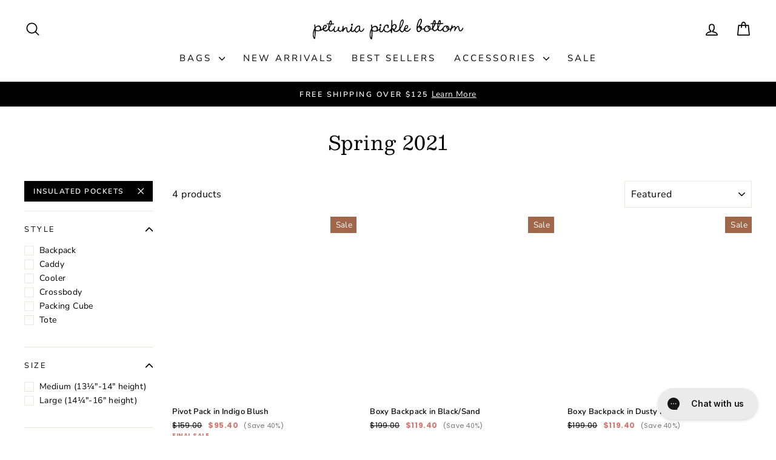

--- FILE ---
content_type: text/json
request_url: https://conf.config-security.com/model
body_size: 87
content:
{"title":"recommendation AI model (keras)","structure":"release_id=0x23:42:63:7c:43:29:38:74:59:28:4b:55:7d:62:62:3e:3d:20:50:51:70:59:5a:37:57:23:21:32:44;keras;nnnzlqcsm5s2i7yb3nuqnh9fzblav474bggk8mwad9me6wj79vzxq8cf8pvvyvyk93tmihws","weights":"../weights/2342637c.h5","biases":"../biases/2342637c.h5"}

--- FILE ---
content_type: text/javascript;charset=UTF-8
request_url: https://apps.bazaarvoice.com/deployments/mobywrapinc/petunia/production/en_US/api-config.js
body_size: 75
content:
/*!
 * Bazaarvoice api 0.7.3 config
 * Thu, 11 Mar 2021 20:11:23 GMT
 *
 * http://bazaarvoice.com/
 *
 * Copyright 2021 Bazaarvoice. All rights reserved.
 *
 */
window.performance && window.performance.mark && window.performance.mark('bv_loader_configure_api_start');BV["api"].configure({"client":"mobywrapinc","site":"petunia","siteName":"Petunia","features":{"europeanAuthenticity":false}})